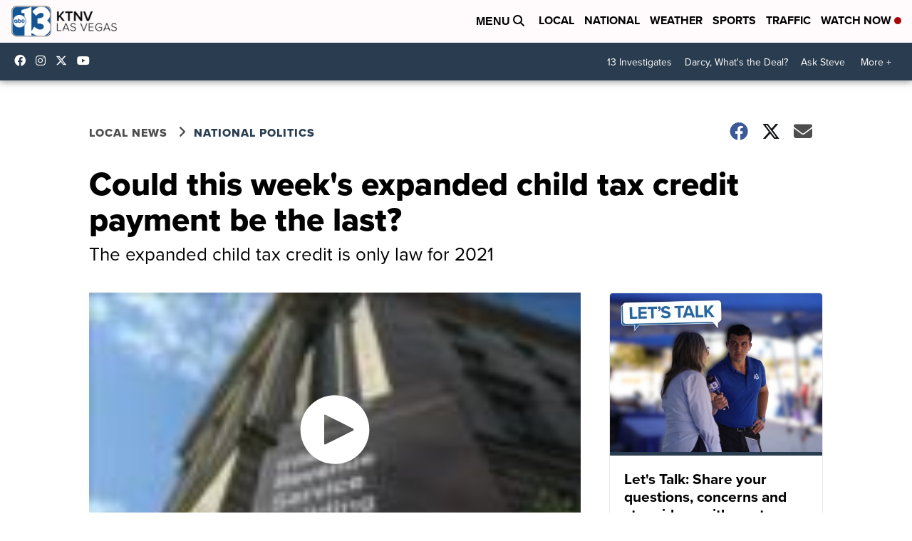

--- FILE ---
content_type: application/javascript; charset=utf-8
request_url: https://fundingchoicesmessages.google.com/f/AGSKWxVfSoh7YTVcajUN1XFpQb3T1mK0MFkOboOP9sAEOGOIt3Ta2qUmI3LyDR3L0Q5GMhQP8tSosqXIQwGhD_aGGX1GiU_Ce5FYqn6C6GlWvF5C1fL1oFu2hjPFkgTkYj5TCthIjd6_zFHy5TIr_hiDp5TkwiErxI57XSmiPHku7YLtDMwkqkpN3z-kEJpU/_/burt/adv_/ad/timing./ads-sticker2./adonly468._160x600b.
body_size: -1292
content:
window['e5f9aafc-b23c-456e-b6e0-0b53ee8b1206'] = true;